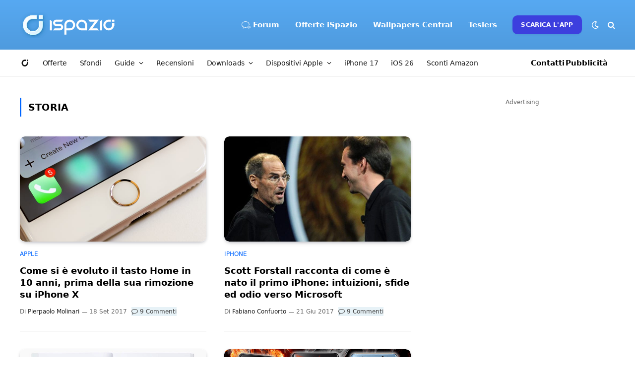

--- FILE ---
content_type: text/html; charset=utf-8
request_url: https://www.google.com/recaptcha/api2/aframe
body_size: 267
content:
<!DOCTYPE HTML><html><head><meta http-equiv="content-type" content="text/html; charset=UTF-8"></head><body><script nonce="KpONUSEAmlMD-OvuXYe2MQ">/** Anti-fraud and anti-abuse applications only. See google.com/recaptcha */ try{var clients={'sodar':'https://pagead2.googlesyndication.com/pagead/sodar?'};window.addEventListener("message",function(a){try{if(a.source===window.parent){var b=JSON.parse(a.data);var c=clients[b['id']];if(c){var d=document.createElement('img');d.src=c+b['params']+'&rc='+(localStorage.getItem("rc::a")?sessionStorage.getItem("rc::b"):"");window.document.body.appendChild(d);sessionStorage.setItem("rc::e",parseInt(sessionStorage.getItem("rc::e")||0)+1);localStorage.setItem("rc::h",'1768873231324');}}}catch(b){}});window.parent.postMessage("_grecaptcha_ready", "*");}catch(b){}</script></body></html>

--- FILE ---
content_type: text/css
request_url: https://www.ispazio.net/wp-content/plugins/offerte-pagina-categorizzata/css/style.css?ver=2.0.0
body_size: 11315
content:
/**
 * Offerte Pagina Categorizzata - Carousel Orizzontale
 * Version: 2.1.0
 * Author: iSpazio
 * Style: Basato su dealsbox homepage (Ottimizzato)
 */

/* ========== CSS Variables ========== */
:root {
    /* Colori principali */
    --opc-primary-blue: #2563eb;
    --opc-primary-blue-hover: #007fff;
    --opc-text-dark: #000;
    --opc-text-medium: #333;
    --opc-text-light: #666;
    --opc-text-muted: #999;
    --opc-text-time: #5C5D6C;

    /* Colori accento */
    --opc-orange-fire: #ff5d00;
    --opc-red-discount: #ff5722;
    --opc-orange-discount: #ff6b00;
    --opc-blue-hover: #0066ff;

    /* Background */
    --opc-bg-white: #fff;
    --opc-bg-light: #F2F2F2;
    --opc-bg-skeleton-1: #f5f5f5;
    --opc-bg-skeleton-2: #e8e8e8;

    /* Border */
    --opc-border-light: #e0e0e0;
    --opc-border-medium: #ddd;

    /* Coupon badge */
    --opc-coupon-bg: #e8f5e9;
    --opc-coupon-text: #2e7d32;
    --opc-coupon-border: #a5d6a7;

    /* Spacing */
    --opc-spacing-xs: 4px;
    --opc-spacing-sm: 8px;
    --opc-spacing-md: 10px;
    --opc-spacing-lg: 20px;
    --opc-spacing-xl: 30px;

    /* Card sizes */
    --opc-card-width: 250px;
    --opc-card-width-tablet: 240px;
    --opc-card-width-mobile: 280px;

    /* Border radius */
    --opc-radius-sm: 4px;
    --opc-radius-md: 8px;
    --opc-radius-lg: 12px;
    --opc-radius-full: 100px;

    /* Transitions */
    --opc-transition-fast: 0.2s ease;
    --opc-transition-normal: 0.3s ease;
}

/* ========== Reset & Base ========== */
.opc-card,
.opc-card *,
.opc-card *::before,
.opc-card *::after {
    box-sizing: border-box;
}

/* ========== Sezione ========== */
.opc-sezione {
    margin: 40px 0;
}

.opc-titolo {
    font-size: 20px;
    font-weight: 600;
    margin-bottom: 5px;
    color: var(--opc-text-medium);
}

.opc-container {
    position: relative;
    min-height: 200px;
}

/* ========== Wrapper Carousel + Bottone ========== */
.opc-carousel-wrapper {
    display: flex;
    align-items: flex-start;
    gap: var(--opc-spacing-lg);
}

/* ========== Carousel Orizzontale ========== */
.opc-carousel {
    display: flex;
    gap: var(--opc-spacing-lg);
    overflow-x: auto;
    overflow-y: hidden;
    scroll-behavior: smooth;
    padding: 15px 5px;
    flex: 1;

    /* Scrollbar styling */
    scrollbar-width: thin;
    scrollbar-color: var(--opc-border-medium) #f9f9f9;
}

.opc-carousel::-webkit-scrollbar {
    height: 8px;
}

.opc-carousel::-webkit-scrollbar-track {
    background: #f9f9f9;
    border-radius: var(--opc-radius-md);
}

.opc-carousel::-webkit-scrollbar-thumb {
    background: var(--opc-border-medium);
    border-radius: var(--opc-radius-md);
}

.opc-carousel::-webkit-scrollbar-thumb:hover {
    background: #bbb;
}

/* ========== Card Prodotto (stile deal-box) ========== */
.opc-card {
    flex: 0 0 var(--opc-card-width);
    width: var(--opc-card-width);
    background: var(--opc-bg-white);
    border: 1px solid var(--opc-border-light);
    border-radius: var(--opc-radius-lg);
    padding: 16px;
    display: flex;
    flex-direction: column;
    justify-content: space-between;
    transition: all var(--opc-transition-normal);
}

.opc-card:hover {
    transform: translateY(-3px);
}

/* ========== Header (Badge + Time) ========== */
.opc-card-header {
    display: flex;
    justify-content: space-between;
    align-items: flex-start;
    margin-bottom: var(--opc-spacing-md);
    font-size: 14px;
    min-height: 24px;
}

.opc-card-badge {
    color: var(--opc-orange-fire);
    font-weight: 700;
    text-transform: uppercase;
    font-size: 12px;
    padding-top: 2px;
    display: flex;
    align-items: center;
    gap: var(--opc-spacing-xs);
}

.opc-card-time {
    background: var(--opc-bg-light);
    border-radius: var(--opc-radius-full);
    text-align: center;
    font-size: 12px;
    color: var(--opc-text-time);
    padding: var(--opc-spacing-xs) var(--opc-spacing-sm);
    white-space: nowrap;
}

/* ========== Titolo ========== */
.opc-card-title-wrapper {
    margin: var(--opc-spacing-md) 0;
}

.opc-card-title {
    font-size: 15px;
    letter-spacing: -0.3px;
    font-weight: 600;
    color: var(--opc-text-dark);
    height: 84px;
    overflow: hidden;
    text-decoration: none;
    display: block;
    line-height: 1.4;
    transition: color var(--opc-transition-fast);
}

.opc-card:hover .opc-card-title {
    color: var(--opc-blue-hover);
}

/* ========== Immagine ========== */
.opc-card-image {
    position: relative;
    text-align: center;
    margin: var(--opc-spacing-md) 0;
    padding: 20px;
    border-bottom: 1px solid var(--opc-border-medium);
    max-height: 280px;
}

.opc-card-image a {
    display: block;
}

.opc-card-image img {
    max-width: 100%;
    height: auto;
    display: block;
    margin: 0 auto;
    transition: transform var(--opc-transition-normal), opacity var(--opc-transition-normal);
}

.opc-card-image img:hover {
    transform: scale(1.05);
    opacity: 0.9;
}

/* ========== Footer (Prezzi + Bottone) ========== */
.opc-card-footer {
    display: flex;
    align-items: center;
    flex-wrap: wrap;
    gap: var(--opc-spacing-md);
    margin-top: var(--opc-spacing-md);
}

.opc-card-price {
    display: flex;
    flex-direction: column;
    gap: var(--opc-spacing-xs);
    font-size: 14px;
}

.opc-price-old {
    color: var(--opc-text-muted);
    font-size: 14px;
}

.opc-price-old del {
    text-decoration: line-through;
}

.opc-price-new {
    font-size: 20px;
    font-weight: 700;
    color: var(--opc-text-dark);
    display: flex;
    align-items: center;
    gap: 6px;
}

.opc-card-button {
    background: var(--opc-primary-blue);
    color: var(--opc-bg-white);
    padding: var(--opc-spacing-md) var(--opc-spacing-lg);
    text-decoration: none;
    border-radius: var(--opc-radius-full);
    font-weight: 600;
    white-space: nowrap;
    display: inline-block;
    transition: background var(--opc-transition-normal);
    margin-left: auto;
}

.opc-card-button:hover {
    background: var(--opc-primary-blue-hover);
    color: var(--opc-bg-white);
}

/* ========== Badge Percentuale (angolo superiore destro immagine) ========== */
.opc-badge-discount {
    position: absolute;
    top: 30px;
    right: 30px;
    background: var(--opc-red-discount);
    color: var(--opc-bg-white);
    padding: 5px 10px;
    border-radius: 6px;
    font-weight: 700;
    font-size: 14px;
    z-index: 10;
    box-shadow: 0 2px 4px rgba(0, 0, 0, 0.15);
}

.opc-badge-discount.minimo {
    background: var(--opc-orange-discount);
}

/* Badge coupon piccolo */
.opc-card-coupon-badge {
    background: var(--opc-coupon-bg);
    color: var(--opc-coupon-text);
    border: 1px solid var(--opc-coupon-border);
    font-size: 11px;
    padding: var(--opc-spacing-xs) var(--opc-spacing-sm);
    border-radius: var(--opc-radius-sm);
    font-weight: 600;
    display: inline-flex;
    align-items: center;
    gap: var(--opc-spacing-xs);
}

/* ========== Bottone Vedi Tutti ========== */
.opc-vedi-tutti {
    flex-shrink: 0;
    display: flex;
    align-items: center;
    justify-content: center;
    width: 120px;
    background: var(--opc-primary-blue);
    color: var(--opc-bg-white);
    text-decoration: none;
    font-weight: 600;
    font-size: 15px;
    border-radius: var(--opc-radius-md);
    transition: all var(--opc-transition-normal);
    padding: 15px;
    text-align: center;
    align-self: stretch;
}

.opc-vedi-tutti:hover {
    background: var(--opc-primary-blue-hover);
    transform: translateX(5px);
    color: var(--opc-bg-white);
}

/* ========== Messaggio Nessun Prodotto ========== */
.opc-no-products {
    text-align: center;
    padding: 60px var(--opc-spacing-lg);
    color: var(--opc-text-muted);
    font-size: 16px;
}

/* ========== Skeleton Loader ========== */
.opc-skeleton-carousel {
    display: flex;
    gap: var(--opc-spacing-lg);
    overflow-x: hidden;
}

.opc-skeleton-card {
    flex: 0 0 var(--opc-card-width);
    width: var(--opc-card-width);
    height: 480px;
    background: linear-gradient(90deg, var(--opc-bg-skeleton-1) 25%, var(--opc-bg-skeleton-2) 50%, var(--opc-bg-skeleton-1) 75%);
    background-size: 200% 100%;
    animation: shimmer 1.5s infinite;
    border-radius: var(--opc-radius-lg);
}

@keyframes shimmer {
    0% { background-position: 200% 0; }
    100% { background-position: -200% 0; }
}

/* ========== Responsive ========== */

/* Mobile (< 768px) */
@media (max-width: 768px) {
    .opc-carousel-wrapper {
        flex-direction: column;
    }

    .opc-carousel {
        gap: 15px;
        padding: var(--opc-spacing-md) 5px;
    }

    .opc-card {
        flex: 0 0 var(--opc-card-width-mobile);
        width: var(--opc-card-width-mobile);
        padding: 16px;
    }

    .opc-card-title {
        font-size: 16px;
        height: 90px;
    }

    .opc-card-image {
        padding: var(--opc-spacing-lg);
        max-height: 280px;
    }

    .opc-badge-discount {
        top: var(--opc-spacing-xl);
        right: var(--opc-spacing-xl);
        font-size: 13px;
        padding: 5px var(--opc-spacing-md);
    }

    .opc-price-new {
        font-size: 18px;
    }

    .opc-card-button {
        padding: var(--opc-spacing-sm) 16px;
        font-size: 14px;
    }

    .opc-vedi-tutti {
        width: 100%;
        align-self: auto;
    }

    .opc-skeleton-card {
        flex: 0 0 var(--opc-card-width-mobile);
        width: var(--opc-card-width-mobile);
        height: 500px;
    }
}

/* Tablet (769px - 1024px) */
@media (min-width: 769px) and (max-width: 1024px) {
    .opc-card {
        flex: 0 0 var(--opc-card-width-tablet);
        width: var(--opc-card-width-tablet);
    }

    .opc-skeleton-card {
        flex: 0 0 var(--opc-card-width-tablet);
        width: var(--opc-card-width-tablet);
    }
}

/* Accessibilità */
@media (prefers-reduced-motion: reduce) {
    .opc-card,
    .opc-card-title,
    .opc-card-image img,
    .opc-card-button,
    .opc-vedi-tutti {
        transition: none;
    }

    .opc-skeleton-card {
        animation: none;
    }
}

/* Print */
@media print {
    .opc-carousel {
        overflow-x: visible;
        display: grid;
        grid-template-columns: repeat(auto-fill, minmax(250px, 1fr));
    }

    .opc-vedi-tutti {
        display: none;
    }
}

/* ========== Badge NEW (Auto-Fetch) ========== */
.opc-badge-new {
    position: absolute;
    top: -10px;
    left: 10px;
    background: linear-gradient(135deg, #10b981 0%, #059669 100%);
    color: var(--opc-bg-white);
    padding: 4px 12px;
    border-radius: 20px;
    font-weight: 700;
    font-size: 11px;
    z-index: 20;
    box-shadow: 0 4px 12px rgba(16, 185, 129, 0.4);
    animation: pulse-new 1.5s ease-in-out infinite;
    text-transform: uppercase;
    letter-spacing: 0.5px;
}

@keyframes pulse-new {
    0%, 100% {
        transform: scale(1);
        box-shadow: 0 4px 12px rgba(16, 185, 129, 0.4);
    }
    50% {
        transform: scale(1.05);
        box-shadow: 0 6px 16px rgba(16, 185, 129, 0.6);
    }
}

.opc-card-new {
    animation: slide-in 0.5s ease-out;
}

@keyframes slide-in {
    0% {
        opacity: 0;
        transform: translateY(-20px);
    }
    100% {
        opacity: 1;
        transform: translateY(0);
    }
}

/* Disabilita animazioni se utente preferisce reduced motion */
@media (prefers-reduced-motion: reduce) {
    .opc-badge-new {
        animation: none;
    }

    .opc-card-new {
        animation: none;
    }
}


--- FILE ---
content_type: application/javascript; charset=utf-8
request_url: https://fundingchoicesmessages.google.com/f/AGSKWxUyCQBuf8M5OhzHF_dV26NuvrrqI1U-4hi3uxri7bX3mMqFShqY-ZjDwgjKS_Mz0Z3KvfZ4gl1ZbhePuCpsV0RA9jjEMTLY-Wm19a3aAoQF_Sb1xuRex7wb9FcPgTJFNCtT-cUkK32U5AI-eQf-s09VFddK9Wxqztg07rdKJxbMFGgyAfNeMWERGxaV/_/adv2./adiframeanchor./pagead46./popunder1./banners/aff.
body_size: -1290
content:
window['82239c60-5e62-4eb4-91b6-fabb560764f0'] = true;

--- FILE ---
content_type: application/javascript; charset=UTF-8
request_url: https://ispazioblog.disqus.com/count-data.js?2=https%3A%2F%2Fwww.ispazio.net%2F1808041%2Fscott-forstall-racconta-di-come-e-nato-il-primo-iphone-intuizioni-sfide-ed-odio-verso-microsoft&2=https%3A%2F%2Fwww.ispazio.net%2F1813382%2Fcome-si-e-evoluto-il-tasto-home-10-anni-prima-della-sua-rimozione-su-iphone-x&2=https%3A%2F%2Fwww.ispazio.net%2F430543%2Fispazio-app-sales-storia-e-in-sconto-ad-un-prezzo-speciale-in-esclusiva-con-ispazio&2=https%3A%2F%2Fwww.ispazio.net%2F438011%2Fispazio-app-sales-matematica-2-e-in-sconto-ad-un-prezzo-speciale-in-esclusiva-con-ispazio&2=https%3A%2F%2Fwww.ispazio.net%2F450219%2Fhorror-collection-fai-le-tue-scelte-e-cambia-la-storia-quickapp&2=https%3A%2F%2Fwww.ispazio.net%2F453599%2Fla-storia-delliphone-raccontata-in-un-nuovo-ed-entusiasmante-filmato-video&2=https%3A%2F%2Fwww.ispazio.net%2F470063%2Fstoria-e-in-sconto-ad-un-prezzo-speciale-con-ispazio-app-sales&2=https%3A%2F%2Fwww.ispazio.net%2F531059%2Funo-sviluppatore-riassume-in-una-pagina-web-la-storia-di-itunes&2=https%3A%2F%2Fwww.ispazio.net%2F782002%2Fsamsung-rivelera-gli-esiti-dei-test-effettuati-sui-galaxy-note-7-entro-fine-mese&2=https%3A%2F%2Fwww.ispazio.net%2F797136%2Farriva-anche-in-italia-il-libro-designed-by-apple-in-california
body_size: 1540
content:
var DISQUSWIDGETS;

if (typeof DISQUSWIDGETS != 'undefined') {
    DISQUSWIDGETS.displayCount({"text":{"and":"e","comments":{"zero":"0 Commenti","multiple":"{num} Commenti","one":"1 Commento"}},"counts":[{"id":"https:\/\/www.ispazio.net\/531059\/uno-sviluppatore-riassume-in-una-pagina-web-la-storia-di-itunes","comments":0},{"id":"https:\/\/www.ispazio.net\/430543\/ispazio-app-sales-storia-e-in-sconto-ad-un-prezzo-speciale-in-esclusiva-con-ispazio","comments":0},{"id":"https:\/\/www.ispazio.net\/1808041\/scott-forstall-racconta-di-come-e-nato-il-primo-iphone-intuizioni-sfide-ed-odio-verso-microsoft","comments":9},{"id":"https:\/\/www.ispazio.net\/782002\/samsung-rivelera-gli-esiti-dei-test-effettuati-sui-galaxy-note-7-entro-fine-mese","comments":0},{"id":"https:\/\/www.ispazio.net\/453599\/la-storia-delliphone-raccontata-in-un-nuovo-ed-entusiasmante-filmato-video","comments":0},{"id":"https:\/\/www.ispazio.net\/470063\/storia-e-in-sconto-ad-un-prezzo-speciale-con-ispazio-app-sales","comments":0},{"id":"https:\/\/www.ispazio.net\/1813382\/come-si-e-evoluto-il-tasto-home-10-anni-prima-della-sua-rimozione-su-iphone-x","comments":9},{"id":"https:\/\/www.ispazio.net\/450219\/horror-collection-fai-le-tue-scelte-e-cambia-la-storia-quickapp","comments":0},{"id":"https:\/\/www.ispazio.net\/438011\/ispazio-app-sales-matematica-2-e-in-sconto-ad-un-prezzo-speciale-in-esclusiva-con-ispazio","comments":0},{"id":"https:\/\/www.ispazio.net\/797136\/arriva-anche-in-italia-il-libro-designed-by-apple-in-california","comments":0}]});
}